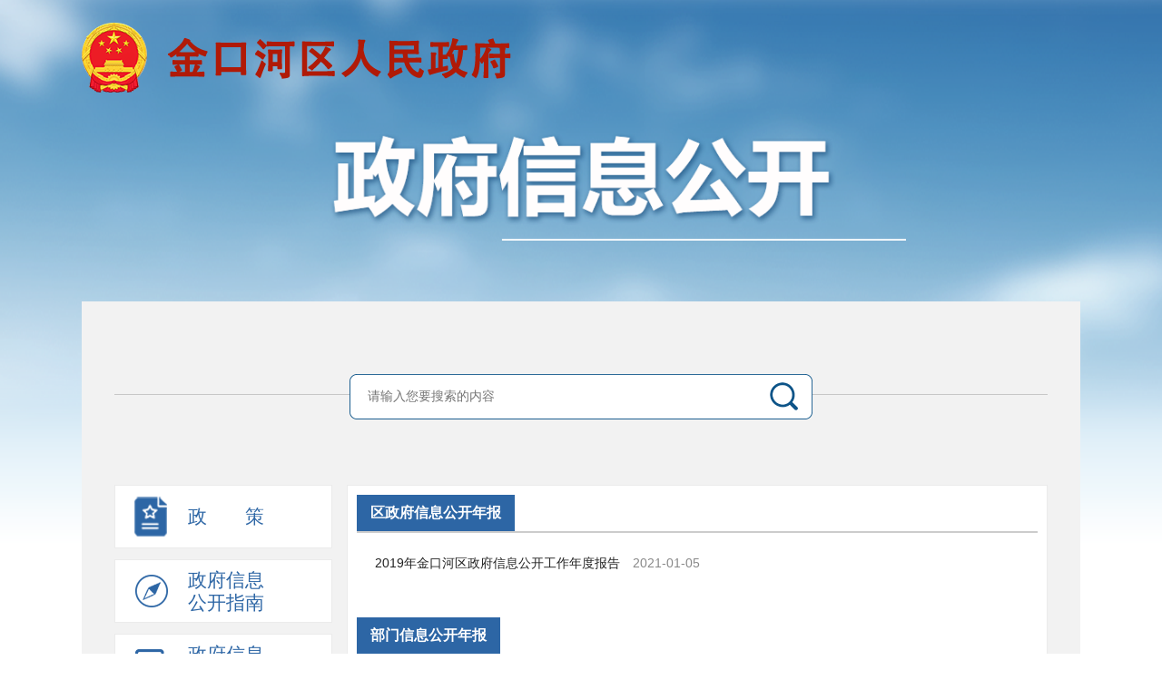

--- FILE ---
content_type: text/html
request_url: http://jkh.gov.cn/jkhq/nb2019/nb2019.shtml
body_size: 16335
content:
<!DOCTYPE html PUBLIC "-//W3C//DTD XHTML 1.0 Transitional//EN" "http://www.w3.org/TR/xhtml1/DTD/xhtml1-transitional.dtd">
<html xmlns="http://www.w3.org/1999/xhtml">
<head>
    <meta charset="UTF-8" />
    <meta http-equiv="Content-Type" content="text/html; charset=utf-8" />
    <meta name="SiteName" content="金口河区人民政府" />
    <meta name="SiteDomain" content="www.jkh.gov.cn" />
    <meta name="SiteIDCode" content="5111130003" />

    <meta name="ColumnType" content="2019年度" />
    <meta name="ColumnName" content="2019年度" />
    <meta name="ColumnDescription" content="2019年度"/>
    <meta name="ColumnKeywords" content="2019年度" />
    
    <title>金口河区政府信息公开</title>
<meta name="others" content="页面生成时间 2025-11-11 17:14:07" />
    <link href="../xhtml/style/Dept.css" rel="Stylesheet" />
    <link href="../xhtml/style/style.css" rel="Stylesheet" />
    <link href="../xhtml/style/mCSB.css" rel="Stylesheet" />
    <script src="/xxgk2020/style/jquery.js" type="text/javascript"></script>
    <script src="/xxgk2020/style/jquery.mCustomScrollbar.concat.min.js" type="text/javascript"></script>
    <script src="/xxgk2020/style/index.js" type="text/javascript"></script>
    <script src="../xhtml/js/page.js" type="text/javascript"></script>
</head>
<body id="page_type" alt="列表页">
	<div id="barrierfree_container">
        	<div class="xxgkGbHeader">
            <div class="xxgkGbHeaderC">
                <div class="xxgkGbHeaderLogoBox">
                    <a class="xxgkGbHeaderLogo" title="金口河区人民政府" href="/">
                        <img alt="金口河区人民政府" src="/xxgk2020/images/logo01.png" />
                    </a>
                </div>
                <img alt="政府信息公开" class="xxgkGbHeaderTitle" src="/xxgk2020/images/logo02.png" />
            </div>
        </div>
        <div class="xxgk-main2-bg">
            <div class="xxgk_v2019Center">
                <div class="xxgk_SearchBox">
                    <i class="hx"></i>
                    <div class="p_search_2019 radius6">
                        <div class="xxgk_SInputBox" ergodic="serve">
                            <input class="inp_srh_2019" id="keyword" name="keyword" placeholder="请输入您要搜索的内容" autocomplete="off" />
                            <input class="btn_srh_2019" type="submit" id="quickSearch" value="" />
                        </div>
                    </div>
                </div>
                <div class="hsearch-box-bg">
                    <span class="xxgk-hsearch-hide"></span>
                </div>
            </div>
            
    <div class="main-box">
		﻿<div class="p_left_box" id="left" ergodic="navigation">
	<a href="/jkhq/zcfg/zc.shtml" class="xxgkLLiBox xxgkLLiBox6">政　　策</a>
    <a href="/jkhq/zfxxgk/zn.shtml" class="xxgkLLiBox xxgkLLiBox1">政府信息<br />公开指南</a>
	<a href="/jkhq/xxgkzd/xlist.shtml" class="xxgkLLiBox xxgkLLiBox2">政府信息<br />公开制度</a>
	<a href="javascript:void(0)" class="xxgkLLiBox xxgkLLiBox3">法定主动<br />公开内容<i></i></a>
		<div class="xxgkLDropdown">
			<a href="/jkhq/qqgk/qqgk.shtml" target="_blank" class="xxgk-left-a">概况信息</a>
			<a href="/jkhq/ldhd/leader.shtml" target="_blank" class="xxgk-left-a">领导之窗</a>
			<a href="/jkhq/zfbmzc/deptlist.shtml" target="_blank" class="xxgk-left-a">机关简介</a>
			<a href="/jkhq/ndjh/ghjh.shtml" class="xxgk-left-a">规划计划</a>
			<a href="/jkhq/tjsj/xlist.shtml" class="xxgk-left-a">统计信息</a>
			<a href="http://www.sczwfw.gov.cn/jiq/front/item/qlqd?areaCode=511113000000" target="_blank" class="xxgk-left-a">行政权力</a>
			<a href="/jkhq/czzj/xlist1.shtml" class="xxgk-left-a">预算/决算</a>
			<a href="/jkhq/zbcg/xlist.shtml" class="xxgk-left-a">招标采购</a>
			<a href="/jkhq/jgsf/xlist.shtml" class="xxgk-left-a">价格和收费</a>
			<a href="/jkhq/zdxm/xlist.shtml" class="xxgk-left-a">重大项目建设</a>
			<a href="/jkhq/rszk/xlist.shtml" class="xxgk-left-a">人事招考</a>
			<a href="/jkhq/ggzypz/xlist.shtml" class="xxgk-left-a">公共资源配置</a>
			<a href="/jkhq/zfgzbg/xlist.shtml" class="xxgk-left-a">政府工作报告</a>
			<a href="/jkhq/yjgl/xlist.shtml" class="xxgk-left-a">应急管理</a>
			<a href="/jkhq/zdmsxx/zdmsxx.shtml" class="xxgk-left-a">重大民生信息</a>
			<a href="/jkhq/xzcf/xlist.shtml" class="xxgk-left-a">行政执法</a>
		</div>
	<a href="javascript:void(0)" class="xxgkLLiBox xxgkLLiBox4">政府信息<br />公开年报<i></i></a>
		<div class="xxgkLDropdown">
			<a href="/jkhq/nb2024/nb2024.shtml" class="xxgk-left-a">2024年度</a>
			<a href="/jkhq/nb2023/nb2023.shtml" class="xxgk-left-a">2023年度</a>
			<a href="/jkhq/nb2022/nb2022.shtml" class="xxgk-left-a">2022年度</a>
			<a href="/jkhq/nb2021/nb2021.shtml" class="xxgk-left-a">2021年度</a>
			<a href="/jkhq/nb2020/nb2020.shtml" class="xxgk-left-a">2020年度</a>
			<a href="/jkhq/nb2019/nb2019.shtml" class="xxgk-left-a">2019年度</a>
			<a href="/jkhq/nb2018/nb2018.shtml" class="xxgk-left-a">2018年度</a>
			<a href="/jkhq/nb2017/nb2017.shtml" class="xxgk-left-a">2017年度</a>
			<a href="/jkhq/nb2016/nb2016.shtml" class="xxgk-left-a">2016年度</a>
			<a href="/jkhq/nb2015/xlist.shtml" class="xxgk-left-a">2015年度</a>
			<a href="/jkhq/nb2014/xlist.shtml" class="xxgk-left-a">2014年度</a>
		</div>
	<a href="/jkhq/sdly/bzml.shtml" class="xxgkLLiBox xxgkLLiBox5">试点领域<br />标准目录</a>
	<a href="javascript:void(0)" class="xxgkLLiBox xxgkLLiBox8">主动公开<br />基本目录<i></i></a>
		<div class="xxgkLDropdown">
			<a href="/jkhq/gzbm/xlist.shtml" class="xxgk-left-a">工作部门主动公开基本目录</a>
			<a href="/jkhq/xzzdgk/xlist.shtml" class="xxgk-left-a">乡镇主动公开基本目录</a>
		</div>
	<a href="/jkhq/zfxxgk/apply.shtml" class="xxgkLLiBox xxgkLLiBox7">依申请公开</a>
</div>
        <div class="p_right_box" style="min-height:650px;">
       	<div class="DeptCon" ergodic="view">
            <div style="float:left;border-bottom:#CCC 2px solid;width:100%;">
                <div class="DeptTitle" style="width:auto;min-width:110px;display:block;padding:0px 15px;">区政府信息公开年报</div>
            </div>
            <div class="ArticleList">
 

                    <p><a href="../../jkhq/nb2019zf/202101/e5d32dd766e84350890757d4d4486f00.shtml" title="2019年金口河区政府信息公开工作年度报告" xxly="区政府办公室" target="_blank">
                                                2019年金口河区政府信息公开工作年度报告</a>　<span>2021-01-05</span></p>		
 
            </div>
			<div style="float:left;border-bottom:#CCC 2px solid;width:100%;">
                <div class="DeptTitle" style="width:auto;min-width:110px;display:block;padding:0px 15px;">部门信息公开年报</div>
            </div>
            <div class="ArticleList">
 

                    <p><a href="../../jkhq/nb2019bm/202101/762e011dc0634d0c9cb2ccf74691fd82.shtml" title="2019年度金口河区自然资源局政府信息工作年度报告" xxly="区自然资源局" target="_blank">
                                                2019年度金口河区自然资源局政府信息工作年度报告</a>　<span>2021-01-18</span></p>		

                    <p><a href="../../jkhq/nb2019bm/202101/d526d6555c064859bd58a741b7a88c8a.shtml" title="2019年区退役军人事务局政府信息公开工作年度报告" xxly="区退役军人事务局" target="_blank">
                                                2019年区退役军人事务局政府信息公开工作年度报告</a>　<span>2021-01-07</span></p>		

                    <p><a href="../../jkhq/nb2019bm/202101/c8078e5e9e2f47cca280c3eb9f10bac4.shtml" title="2019年区扶贫开发局政府信息公开工作年度报告" xxly="区扶贫开发局" target="_blank">
                                                2019年区扶贫开发局政府信息公开工作年度报告</a>　<span>2021-01-06</span></p>		

                    <p><a href="../../jkhq/nb2019bm/202101/92ad224f56764a65a3f226a996b11cda.shtml" title="2019年经济和信息化局政府信息公开年度报告" xxly="区经信局" target="_blank">
                                                2019年经济和信息化局政府信息公开年度报告</a>　<span>2021-01-06</span></p>		

                    <p><a href="../../jkhq/nb2019bm/202101/f968608340d343239d3ecf4be4c94ffb.shtml" title="2019年金口河区民宗局政府信息公开工作年度报告" xxly="区民族宗教事务局" target="_blank">
                                                2019年金口河区民宗局政府信息公开工作年度报告</a>　<span>2021-01-06</span></p>		

                    <p><a href="../../jkhq/nb2019bm/202101/4df0e31254cb40eea664f5ede36553ac.shtml" title="2019年金口河区应急管理局政府信息公开工作年度报告" xxly="区应急管理局" target="_blank">
                                                2019年金口河区应急管理局政府信息公开工作年度报告</a>　<span>2021-01-06</span></p>		

                    <p><a href="../../jkhq/nb2019bm/202101/30ddb9d4066f4f44a2ac6cd815376ceb.shtml" title="2019年区发改局政府信息公开工作年度报告" xxly="区发展和改革局" target="_blank">
                                                2019年区发改局政府信息公开工作年度报告</a>　<span>2021-01-06</span></p>		

                    <p><a href="../../jkhq/nb2019bm/202101/e1217aae0db94dcbb59d60511d864775.shtml" title="2019年金口河区行政审批局政府信息公开工作年度报告" xxly="区行政审批局" target="_blank">
                                                2019年金口河区行政审批局政府信息公开工作年度报告</a>　<span>2021-01-06</span></p>		

                    <p><a href="../../jkhq/nb2019bm/202101/8cf1fd174122450fbeef31523c7be921.shtml" title="乐山市金口河区教育局2019年政府信息公开工作年度报告" xxly="金口河区教育局" target="_blank">
                                                乐山市金口河区教育局2019年政府信息公开工作年度报告</a>　<span>2021-01-06</span></p>		

                    <p><a href="../../jkhq/nb2019bm/202101/b0125ee6d4674fc9bd446e4f8a7f3477.shtml" title="2019年金口河区司法局政府信息公开工作年度报告" xxly="区司法局" target="_blank">
                                                2019年金口河区司法局政府信息公开工作年度报告</a>　<span>2021-01-06</span></p>		

                    <p><a href="../../jkhq/nb2019bm/202101/4176349586fd4377a8749589c6534466.shtml" title="2019年区旅开委政府信息公开工作年度报告" xxly="区文化旅游开发服务中心" target="_blank">
                                                2019年区旅开委政府信息公开工作年度报告</a>　<span>2021-01-06</span></p>		

                    <p><a href="../../jkhq/nb2019bm/202101/1cd82e2c00634639a7bb4e2c21489d92.shtml" title="2019年区残联政府信息公开工作年度报告" xxly="区残疾人联合会" target="_blank">
                                                2019年区残联政府信息公开工作年度报告</a>　<span>2021-01-06</span></p>		
 
				<a href="/jkhq/nb2019bm/xlist.shtml" class="more">更多</a>
            </div>
			<div style="float:left;border-bottom:#CCC 2px solid;width:100%;">
                <div class="DeptTitle" style="width:auto;min-width:110px;display:block;padding:0px 15px;">乡镇信息公开年报</div>
            </div>
            <div class="ArticleList">
 

                    <p><a href="../../jkhq/nb2019xz/202101/3fd8259594664ba09e1d39223924a8db.shtml" title="2019年永胜乡政府信息公开工作年度报告" xxly="永胜乡" target="_blank">
                                                2019年永胜乡政府信息公开工作年度报告</a>　<span>2021-01-06</span></p>		

                    <p><a href="../../jkhq/nb2019xz/202101/f66290475ecf4e8592c44f4f366835f5.shtml" title="2019年金口河区永和镇政府信息公开工作年度报告" xxly="永和镇" target="_blank">
                                                2019年金口河区永和镇政府信息公开工作年度报告</a>　<span>2021-01-05</span></p>		

                    <p><a href="../../jkhq/nb2019xz/202101/8773b3362617406f915067808d8346c9.shtml" title="2019年金河镇政府信息公开工作年度报告" xxly="金河镇" target="_blank">
                                                2019年金河镇政府信息公开工作年度报告</a>　<span>2021-01-05</span></p>		

                    <p><a href="../../jkhq/nb2019xz/202101/01ec0f3364e24a0a9707c23c5769bb17.shtml" title="2019年金口河区共安彝族乡政府信息公开工作年度报告" xxly="共安彝族乡" target="_blank">
                                                2019年金口河区共安彝族乡政府信息公开工作年度报告</a>　<span>2021-01-04</span></p>		

                    <p><a href="../../jkhq/nb2019xz/202101/f3804ebdd8d84264aff27f41bbfbf919.shtml" title="2019年金口河区和平彝族乡人民政府信息公开工作年度报告" xxly="和平彝族乡" target="_blank">
                                                2019年金口河区和平彝族乡人民政府信息公开工作年度报告</a>　<span>2021-01-04</span></p>		
 
            </div>
        </div>
        </div>
    </div>
    </div>
   <table width="1100" align="center" style="background-color: #FFFFFF;">
	 <tr>
                            <td height="6"></td>
                        </tr>
            <tr>
                <td align="center">
                    <table width="100%" align="center" ergodic="serve">
                       
                        <tr>
                            <td style="background-color: #2d66a5; height: 8px;"></td>
                        </tr>
                        <tr>
                            <td align="center" style="font-size: 14px; line-height: 26px; padding: 15px 0px;">.
								<span>主办：乐山市金口河区人民政府办公室　承办：乐山市金口河区信息中心</span><br />
                                <span>电话：(0833)2711072 旅游咨询电话：(0833)2711985</span><br />
                                <span>网站标识码：5111130003</span> <a href="http://beian.miit.gov.cn/" target="_blank">蜀ICP备07001422号</a><br />
                                <a href="//bszs.conac.cn/sitename?method=show&amp;id=A5ACC0DD4976901EE05310291AACB658" target="_blank" title="党政机关标识"><img id="imgConac" alt="党政机关标识" vspace="0" hspace="0" border="0" src="//dcs.conac.cn/image/red.png" data-bd-imgshare-binded="1"></a>
                            	<a target="_blank" href="http://121.43.68.40/exposure/jiucuo.html?site_code=5111130003&amp;url=www.jkh.gov.cn/" title="政府网站找错"><img src="/jkhq/xhtml/images/jiucuo.png" alt="政府网站找错"></a>
				</td>
                        </tr>
                        <tr>
                            <td align="center">
                                <img src="/jkhq/xhtml/images/ga.png" alt="川公网安备案号图标" />
                                <a target="_blank" href="http://www.beian.gov.cn/portal/registerSystemInfo?recordcode=51111302000101" style="display: inline-block; text-decoration: none; height: 20px; line-height: 20px;">
                                    <img src="" style="float: left;" /><p style="float: left; height: 20px; line-height: 20px; margin: 0px 0px 0px 5px; color: #939393;">川公网安备 51111302000101号</p>
                                </a>
                            </td>
                        </tr>
                    </table>
                </td>
            </tr>
        </table>
   </div>
</body>
</html>
<script type="text/javascript" id="barrierfree" src="/wza/js/load.js"></script>
<script type="text/javascript" src="../xhtml/js/xxgk.js"></script>

--- FILE ---
content_type: text/css
request_url: http://jkh.gov.cn/jkhq/xhtml/style/Dept.css
body_size: 2790
content:
body 
{
    font-size:14px;
    font-family:微软雅黑,宋体,Tahoma,Arial,STHeiti,sans-serif;
    padding:0px;
    margin:0px;
}
p
{
    margin:0px;
    padding:0px;
}
ul,li
{
    padding:0px;
    margin:0px;
    list-style-type:none;
    } 
.ArticleList a
{
    text-decoration:none;
    color:#222222;
    }
.ArticleList a:hover
{
    text-decoration:underline;
    color:#cc0000;
    }
span a
{
    text-decoration:none;
    color:#222222;
    }
span a:hover
{
    text-decoration:underline;
    color:#cc0000;
    }
p a
{
    text-decoration:none;
    color:#222222;
    }
p a:hover
{
    text-decoration:underline;
    color:#cc0000;
    }
table{  
    border-collapse:collapse;  
    border-spacing:0;
    border:0px;
    text-align:left;
}  
.DeptCon {
    width:750px;
    margin:0 auto;
    color:#333;
float: left;
    margin-left: 10px;
}
.DeptTitle {
    float:left;
    width:220px;
    height:40px;
    font-size:16px;
    color:#FFF;
    background:#2d66a5;
    line-height:40px;
    text-align:center;
    font-weight:bold;
    margin-top:10px;
}
.row1 {
    width:750px;
    height:40px;
    background:#f5f5f5;
    float:left;
}
.row1 span {
    width:250px;
    float:left;
    display:block;
    line-height:40px;
    text-indent:2em;
}
.row2 {
    width:750px;
    float:left;
    height:40px;
}
.row2 span {
    width:250px;
    float:left;
    display:block;
    line-height:40px;
    text-indent:2em;
}
.row2 .active {
    border-left:#ddd 1px solid;
    border-right:#ddd 1px solid;
    width:248px;
}
.row1 .active {
    border-left:#ddd 1px solid;
    border-right:#ddd 1px solid;
    width:248px;
}
.ArticleList {
    width:730px;
    float:left;
    margin:25px 0px 0px 20px;
    padding-bottom:15px;
}
.ArticleList p {
    margin-bottom:25px;
    }
.ArticleList p span{
    color:#888;
    }
.nbtitle {
    font-size:16px;
    margin-top:15px;
    margin-bottom:5px;
}
.pager{font-size: 12px;font-family:Arial,微软雅黑;margin:0px auto;line-height: 60px;width: 730px;text-align: center;}
.pager a{display:inline-block;line-height:20px;text-align:center;margin: 0px 3px;color: #333333;border:#cdcdcd 1px solid;padding: 0px 6px;}
.pager a:hover{text-decoration: none;color:#FFFFFF;background:#2d66a5;border:#2d66a5 1px solid;}
.pager font{float:left;display:block;height:20px;line-height:22px;margin-right:5px;}
.pager span{width:19px;height:20px;line-height:20px;text-align:center;color:#FFFFFF;background:#2d66a5;border:#2d66a5 1px solid;margin: 0px 3px;font-weight: bold;display: inline-block;}
.pager input{width: 30px;height: 18px;padding: 0px;margin: 0px 4px;}
.LastPre{width:50px;}
.SPre{width:60px;display:block;}

--- FILE ---
content_type: text/css
request_url: http://jkh.gov.cn/jkhq/xhtml/style/style.css
body_size: 17581
content:
body 
{
    background-position:top;
    font-size:14px;
    font-family:微软雅黑,宋体,Tahoma,Arial,STHeiti,sans-serif;
    padding:0px;
    margin:0px;
    background:url(/xxgk2020/images/bg02.png) repeat-x;
}
p
{
    margin:0px;
    padding:0px;
}
ul,li
{
    padding:0px;
    margin:0px;
    list-style-type:none;
    }
a
{
    text-decoration:none;
    color:#222222;
    }
a:hover
{
    text-decoration:none;
    }
table{  
    border-collapse:collapse;  
    border-spacing:0;
    border:0px;
    text-align:left;
}  
input, img, select, textarea {
    font-family: 微软雅黑;
    border-width: 0px;
    border-style: initial;
    border-color: initial;
    border-image: initial;
    outline: none;
}
img
{
    border:0px;
    }
.art_left{font-weight:bold;background:#e1f4ff;text-align:center}
.l_head{font-weight:bold;text-align:center;background:url(/xxgk2020/images/l_head.jpg) no-repeat;height:36px;color:#FFF;line-height:36px;}
.r_head{font-weight:bold;background:url(/xxgk2020/images/r_head.jpg) no-repeat;height:36px;color:#FFF;line-height:36px;}
.r_head1{font-weight:bold;background:url(/xxgk2020/images/r_head1.jpg) no-repeat;height:36px;color:#FFF;line-height:36px;}
.CList{width:248px;overflow:hidden;float:left;line-height:28px;}
.CList i{margin:0px 6px 0px 15px;width:11px;height:11px;display:inline-block;cursor:pointer;}
.CList ul{width:215px;padding-left:33px;display:none;}
.CList li{width:215px;float:left;}
.i_1{background:url(/xxgk2020/images/a.jpg) no-repeat;}
.i_2{background:url(/xxgk2020/images/-.jpg) no-repeat;}
.i_List{padding:5px 5px 15px 10px;}
.i_List ul{width:100%;}
.i_List ul li{width:330px;float:left;margin:0px 3px;padding-left:10px;border-bottom:#CCC 1px dashed;line-height:32px;background:url(/xxgk2020/images/ico.gif) no-repeat 0px 13px;}
.D_List{width:100%;margin: 10px 0 0 10px;}
.D_List li{border: 1px solid #CECECE;margin: 3px 0px 0px 3px;width: 226px;height: 38px;float:left;line-height:38px;text-indent: 10px;}
.list_head{text-align:center;font-size:14px;color:#FFF;background:#1f8ee3;line-height:36px;height:36px;font-weight:bold;}

.xxgkGbHeader {
    height: 435px;
    position: relative;
}
.xxgkGbHeader .xxgkGbBg {
    width: 100%;
    height: 100%;
    position: absolute;
    left: 0;
    top: 0;
    z-index: -1;
}
.xxgkGbHeaderC {
    width: 1100px;
    margin: 0 auto;
}
.xxgkGbHeaderLogoBox {
    overflow: hidden;
    padding-top: 25px;
}
.xxgkGbHeaderC .xxgkGbHeaderTitle {
    margin: 45px auto 0;
    display: block;
    width: 716px;
}
.xxgk-main2-bg {
    margin: 0 auto;
    position: relative;
    z-index: 2;
    margin-top: -50px;
    width: 1100px;
    background-color: #ffffff;
    overflow: hidden;
}
.xxgk-main2-bg {
    background-color: #f2f2f2 !important;
    margin-top: -103px !important;
    padding-top: 80px;
}
.xxgk-main2-bg {
    position: relative;
    z-index: 2;
    width: 1100px;
    background-color: rgb(255, 255, 255);
    margin: -50px auto 0px;
    overflow: hidden;
}
.xxgk_v2019Center {
    padding: 0 36px;
}
.xxgk_SearchBox {
    position: relative;
    z-index: 1;
    height: 50px;
}
.xxgk_SearchBox i {
    border-top: 1px solid #c7c7c7;
    position: absolute;
    top: 22px;
    left: 0;
    width: 100%;
    z-index: 1;
}
.xxgk_SearchBox .p_search_2019 {
    width: 546px;
    background: #f2f2f2;
    margin: 0 auto;
    position: relative;
    z-index: 99;
}
.xxgk_SInputBox {
    position: relative;
    float: left;
    margin-left: 18px;
    margin-right: 18px;
    height: 50px;
    width: 510px;
    background: url(/xxgk2020/images/Search01.png) no-repeat;
}
.xxgk_SInputBox .inp_srh_2019 {
    width: 430px;
    height: 16px;
    line-height: 16px;
    font-size: 14px;
    padding: 17px 0 17px 20px;
    background: none;
    position: absolute;
    left: 0;
    top: 0;
}
.xxgk_SInputBox .btn_srh_2019 {
    width: 60px;
    height: 50px;
    background: none;
    cursor: pointer;
    position: absolute;
    right: 0;
    top: 0;
}
.main-box {
    width: 1028px;
    clear: both;
    padding: 20px;
    margin: 17px auto 0px;
}
.main-box {
    width: 1028px !important;
    background: none !important;
    margin-top: 72px !important;
    padding-top: 0px !important;
}
.main-box .p_left_box {
    width: 22%;
    float: left;
    min-height: 698px;
    height: 1264px;
    background: rgb(255, 255, 255);
    border-right: 1px solid rgb(239, 239, 239);
    border-left: 1px solid rgb(239, 239, 239);
    overflow: hidden;
	margin-bottom:10px;
}
.main-box .p_left_box {
    width: 22%;
    float: left;
    min-height: 698px;
    height: 1264px;
    background: rgb(255, 255, 255);
    border-right: 1px solid rgb(239, 239, 239);
    border-left: 1px solid rgb(239, 239, 239);
    overflow: hidden;
}
.p_left_box {
    height: auto !important;
    min-height: auto !important;
}
.p_left_box {
    width: 240px !important;
    background: none !important;
    border: 0 !important;
}

.xxgkLLiBox.active {
    color: #fff;
}


.xxgkLLiBox {
    border: 1px solid #ebebeb;
    line-height: 25px;
    padding: 9px 45px 9px 80px;
    font-size: 21px;
    color: #2d66a5;
    position: relative;
    margin-top: 12px;
    cursor: pointer;
    display: block;
}
.xxgkLLiBox i {
    position: absolute;
    display: block;
    right: 12px;
    top: 22px;
    background: url(/xxgk2020/images/left05.png) no-repeat;
    width: 18px;
    height: 18px;
}
.xxgkLLiBox.active i {
    background: url(/xxgk2020/images/left05H.png) no-repeat;
}
.xxgkLLiBox1 {
    background: #fff url(/xxgk2020/images/left01.png) 22px center no-repeat;
}
.xxgkLLiBox1.active {
    border: 1px solid #3c739b;
    background: #2d66a5 url(/xxgk2020/images/left01H.png) 22px center no-repeat;
}
.xxgkLLiBox2 {
    background: #fff url(/xxgk2020/images/left02.png) 22px center no-repeat;
}
.xxgkLLiBox2.active {
    border: 1px solid #3c739b;
    background: #2d66a5 url(/xxgk2020/images/left02H.png) 22px center no-repeat;
}
.xxgkLLiBox3 {
    background: #fff url(/xxgk2020/images/left03.png) 22px center no-repeat;
}
.xxgkLLiBox3.active {
    border: 1px solid #3c739b;
    background: #2d66a5 url(/xxgk2020/images/left03H.png) 22px center no-repeat;
}
.xxgkLLiBox4 {
    background: #fff url(/xxgk2020/images/left04.png) 21px center no-repeat;
}
.xxgkLLiBox4.active {
    border: 1px solid #3c739b;
    background: #2d66a5 url(/xxgk2020/images/left04H.png) 22px center no-repeat;
}
.xxgkLLiBox5 {
    background: #fff url(/xxgk2020/images/left06.png) 21px center no-repeat;
}
.xxgkLLiBox5.active {
    border: 1px solid #3c739b;
    background: #2d66a5 url(/xxgk2020/images/left06H.png) 22px center no-repeat;
}
.xxgkLLiBox6 {
    margin-top:0px;
    background: #fff url(/xxgk2020/images/left07.png) 21px center no-repeat;
    line-height:50px;
}
.xxgkLLiBox6.active {
    border: 1px solid #3c739b;
    background: #2d66a5 url(/xxgk2020/images/left07H.png) 22px center no-repeat;
}
.xxgkLLiBox7 {
    background: #fff url(/xxgk2020/images/left08.png) 21px center no-repeat;
    line-height:50px;
}
.xxgkLLiBox7.active {
    border: 1px solid #3c739b;
    background: #2d66a5 url(/xxgk2020/images/left08H.png) 22px center no-repeat;
}
.xxgkLLiBox8 {
    background: #fff url(/xxgk2020/images/left09.png) 21px center no-repeat;
}
.xxgkLLiBox8.active {
    border: 1px solid #3c739b;
    background: #2d66a5 url(/xxgk2020/images/left09H.png) 22px center no-repeat;
}
.xxgkLDropdown {
    background:#FFF;
    display:none;
    padding:10px 0px;
    font-size:16px;
}
.xxgkLDropdown.active{
    display:block;
}

.p_right_box {
    width: 770px !important;
    float: right !important;
    background: #fff;
    border: 1px solid #ebebeb;
	margin-bottom:10px;
}
.xxgkNbXq {
    padding: 26px;
}
.xxgkNbXqTitle {
    text-align: center;
    color: #2d66a5;
    font-size: 32px;
    margin-bottom: 38px;
	margin-top:30px;
}
.xxgkNbXqCenter {
    padding-top: 20px;
}
.xxgkNbXqCenter p {
    color: #333;
    line-height: 27px;
    font-size: 16px;
    margin-bottom: 28px;
    text-indent:2em;
}
.xxgkNbXqCenter b {
    font-size: 21px;
}
.xxgkNbXqCenter strong  {
    font-size: 18px;
}
.p_right_Zn {
    padding: 0 0 0 26px;
    border-right: 0px solid #fff;
    height: 800px;
    padding-bottom:20px;
}
.xxgkNbXqCenter div {
    color: #333;
    line-height: 27px;
    font-size: 16px;
    margin-bottom: 28px;
}
.mCustomScrollBox {
    position: relative;
    overflow: hidden;
    height: 100%;
    max-width: 100%;
    outline: none;
    direction: ltr;
}

.mCSB_container {
    overflow: hidden;
    width: auto;
    height: auto;
}

.xxgkLBtnLi {
    display: block;
    font-weight: bold;
    display: block;
    text-align: left;
    line-height: 30px;
    font-size: 14px;
    color: #333;
    height: 30px;
    padding-left: 28px;
    margin-bottom:10px;
    background: #e6e6e6 url(/xxgk2020/images/Lico1.png) no-repeat 19px center;
}
.xxgkLBtnLi.active {
    border-bottom: 0;
    color: #2e6b97;
    background: #e6f5ff url(/xxgk2020/images/Lico1.gif) no-repeat 19px center;
    margin-bottom:0px;
}

.xxgk-left-menu li h4, .xxgk-left-menu li h3 {
    line-height: 22px;
    font-weight: normal;
    background: url(/xxgk2020/images/Lico1.png) repeat-x;
    border-bottom: 1px solid rgb(234, 234, 234);
    border-left: 1px solid rgb(239, 239, 239);
    border-right: 0px;
    padding: 8px 0px;
}
.xxgk-left-menu li h4 {
    background: #fff !important;
    padding: 4px 0 4px 0px !important;
    border-bottom: 0 !important;
}
.xxgk-left-menu li h4, .xxgk-left-menu li h3 {
    line-height: 22px;
    font-weight: normal;
    background: url(/xxgk2020/images/Lico1.png) repeat-x;
    border-bottom: 1px solid rgb(234, 234, 234);
    border-left: 1px solid rgb(239, 239, 239);
    border-right: 0px;
    padding: 8px 0px;
    margin:0px auto;
}
.xxgk-left-menu li h4 a, .xxgk-left-menu li h4 span {
    padding-left: 22px;
    color: rgb(51, 51, 51);
    cursor: pointer;
    display: block;
    padding-right: 5px;
    background: url(/xxgk2020/images/Lico2.png) 10px center no-repeat;
}
.xxgk-left-menu li h4 a, .xxgk-left-menu li h4 span {
    text-indent: 0px;
    background: url(/xxgk2020/images/Lico2.png) no-repeat 26px center !important;
    color: #333333;
    cursor: pointer;
    display: block;
    border-bottom: 0px !important;
    font-size: 14px !important;
    padding-left: 38px !important;
}
.xxgk-left-menu li.active h4 a, .xxgk-left-menu li.active h4 span {
    text-indent: 0px;
    background: url(/xxgk2020/images/Lico3.png) no-repeat 25px center !important;
    font-weight: bold;
    color: rgb(47, 107, 152);
}
.xxgk-left-menu {
    background:#FFF;
}
.xxgk-left-menu li.active .xxgk-child {
    display: block;
}
.xxgk-left-menu li .xxgk-child {
    display: none;
}
.xxgk-child a {
    display: block;
    height: 30px;
    line-height: 30px;
    padding-left: 32px;
    font-size: 14px;
    color: rgb(102, 102, 102);
    background: url(/xxgk2020/images/Lico1.png) 14px center no-repeat;
}
.xxgk-child a {
    padding-left: 50px !important;
    background: url(/xxgk2020/images/Lico1.png) 41px center no-repeat !important;
}
.xxgk-child a {
    display: block;
    height: 30px;
    line-height: 30px;
    padding-left: 32px;
    font-size: 14px;
    color: rgb(102, 102, 102);
    background: url(xxgk-li-icon0803.png) 14px center no-repeat;
}

.xxgk-child a.active{
	font-weight: bold;
    color: rgb(47, 107, 152);
}

.xxgk-left-menu li h4.single{
    padding: 4px 0 4px 0px !important;
    text-indent: 34px;
    background: #fff url(/xxgk2020/images/Lico1.png) no-repeat 27px 14px !important;
    border-bottom: 0 !important;
}
.xxgk-left-menu li h4.single a{
	padding-left: 36px !important;
    background: none !important;
    font-size: 13px !important;

}
.xxgk-left-a {
    display: block;
    line-height: 30px;
    font-size: 16px;
    color: #333;
    height: 30px;
    margin-bottom:5px;
    background: url(/xxgk2020/images/Lico1.png) no-repeat 30px center;
    text-align: left;
    padding-left: 40px;
}
.xxgk-left-a.active{
    background: #e6f5ff url(/xxgk2020/images/Lico1.gif) no-repeat 30px center;
    color:#2d66a5;
    font-weight:bold;
}
.xxgk-left-a1 {
    display: block;
    line-height: 30px;
    font-size: 14px;
    color: #333;
    height: 30px;
    margin-bottom:5px;
    background:url(/xxgk2020/images/Lico1.png) no-repeat 13px;
    padding-left:20px;
}
.xxgk-left-a1.active{
    background: #e6f5ff url(/xxgk2020/images/Lico1.gif) no-repeat 13px;
}



.p_con {
    width: 1100px;
    margin: 0px auto;
}

.content_top {

    padding: 30px 30px 15px 30px;
    -webkit-box-shadow: 0 0 10px #E8E8E8;
    -moz-box-shadow: 0 0 10px #E8E8E8;
    box-shadow: 0 0 10px #E8E8E8;
    transition: all 0.3s cubic-bezier(0.4, 0, 0.2, 1), z-index 0s 0.12s;
}
.content_top_box {
    border: 1px #F2F2F2 solid;
    background: #fff;
    padding: 10px 18px;
    -webkit-box-shadow: 0 0 10px #E8E8E8;
    -moz-box-shadow: 0 0 10px #E8E8E8;
    box-shadow: 0 0 10px #E8E8E8;
    transition: all 0.3s cubic-bezier(0.4, 0, 0.2, 1), z-index 0s 0.12s;
}
.content_top_box ul li {overflow: hidden; border-bottom: 1px #F0F0F0 solid; /*height: 46px;*/ line-height: 46px; font-size: 16px; clear: both;}
.content_top_box ul li.last{border-bottom: 0;}
.content_top_box ul li.first div{width:100%;}
.content_top_box span {color: #0B7BCD; padding-right: 15px; border-right: 2px #E6E6E6 solid; margin-right: 12px;text-align:justify;text-align-last:justify; width: 66px; display: block; float: left;height: 26px;line-height: 26px;margin-top: 12px;}
.content_top_box div {width: 50%; float: left;}
.content_top_box ul li.last div{border-bottom: 0;width: 33%;}
.content_box {
    padding: 0px 30px 33px 30px;
}
.content_body {
	border: 1px #E8E8E8 solid;
	background: #fff;
	padding: 30px 40px;
	overflow: hidden;
	-webkit-box-shadow: 0 0 10px #E8E8E8;
	-moz-box-shadow: 0 0 10px #E8E8E8;
	box-shadow: 0 0 10px #E8E8E8;
	transition: all 0.3s cubic-bezier(0.4, 0, 0.2, 1), z-index 0s 0.12s;
}
.content_body h1 {font-size: 24px; line-height: 40px; color: #C60002; text-align: center;padding: 0px 8%;}
.content_body .h_line {border-top: 2px #C60002 solid; height: 2px; overflow: hidden; margin: 20px 0 40px;}
.content_body_box {line-height: 30px;font-size:16px;}
.content_body_box table{margin:0 auto !important;text-align: center !important;}
.content_body_box a:link {color:blue;}
.content_body_box a:visited {color:#551A8B}
.content_body_box a:hover {color:#c40001}
.content_body .content_down {border-top: 1px #989898 dashed; padding-top: 10px; margin-top: 30px;}
.content_body_box p {font-size: 16px; line-height: 30px;}
.content_body_box div {font-size: 16px; line-height: 30px;}
.fontsize {float: right; line-height: 40px; margin-right: 20px;}
.fontsize span {padding: 0 4px; cursor: pointer;}
.fontsize font {color: #999;}
.content_body_bar {
    width: 500px;
    float: left;
    line-height: 40px;
    margin-left: 20px;
}
#page_div{line-height:25px; color:#000;font-size: 12px;padding:15px 0px;width: 680px;}
#pagination_input{width:22px; height:22px; line-height:22px; margin:0 8px; padding:0; overflow:hidden; border:1px solid #cdcdcd;}
#page_div .pagination_index, #page_div .pagination_index_num{background:#FFFFFF; border:1px solid #d9d7d7; padding:0 8px;margin-right:5px;float: left; min-width: 22px; height:22px; line-height: 22px; text-align:center;}
#page_div .pagination_index a, #page_div .pagination_index_num a{padding:0px; margin:0px;text-align:center; color:#000;}
#page_div .pagination_index a:hover, #page_div .pagination_index_num a:hover{padding:0px; margin:0px;text-align:center; color:#000;}
#page_div .pagination_index_last{width:260px; float:right; text-align:right;}
#page_div .pagination_index_num{margin-right:2px; padding:0px; width:22px;}
#page_div .currentIndex{background:#cc0000; width:22px; line-height: 22px; height:22px; color:#FFF;text-align:center; font-weight:bold;}
.gklm h1 {
        width: 100%;
        margin: 50px auto;
        text-align: center;
        font-weight: bold;
        color: #2d66a5;
}
.zcwj_lm.lm1 {
    border-top: 1px solid #ddd;
    padding-top: 30px;
}
.zcwj_lm {
    width: 94%;
    margin: 0px auto;
}
.zcwj_lm li {
    width: 50%;
    float: left;
}
.zcwj_lm li a {
    display: block;
    width: 52%;
    height: 40px;
    line-height: 40px;
    text-align: center;
    font-size: 16px;
    color: #FFF;
    font-weight: bold;
    margin: 25px auto;
    background-color: #2d66a5;
}
.zfxxgk_more {
    display: inline-block;
    text-align: center;
    width: 100px;
    height: 30px;
    background: rgba(224,224,224,1);
    border-radius: 5px;
    line-height: 30px;
    font-size: 16px;
    font-family: Microsoft YaHei;
    font-weight: 400;
    color: rgba(0,0,0,1);
}
.ArticleList .more {
    display: block;
    width: 100px;
    height: 30px;
    background: #e0e2e2;
    text-align: center;
    line-height: 30px;
    margin: 0 auto;
}
.ArticleList .more:hover {
    background-color: #bb1a2a;
    color: #fff;
}

--- FILE ---
content_type: application/javascript
request_url: http://jkh.gov.cn/xxgk2020/style/index.js
body_size: 406
content:

$(function () {
    var $list = $(".CList ul");
    $(".CList div i").click(function () {
        if ($(this).parent().next().is(":hidden")) {
            $(this).parent().next().show();
            $(this).addClass("i_2").removeClass("i_1");
        }
        else {
            $(this).parent().next().hide();
            $(this).addClass("i_1").removeClass("i_2");
        }
    })
})


--- FILE ---
content_type: application/javascript
request_url: http://jkh.gov.cn/jkhq/xhtml/js/page.js
body_size: 3329
content:
//---------------------------------分页js------------------------------------

//_divName;_nPageCount总页数；_nCurrIndex 当前页码；_sPageName 共同前缀名；_sPageExt分页页面的文件名后缀;_nPageSum总记录数
function createPageHTML(divName,_nPageCount, _nCurrIndex, _sPageName, _sPageExt,_nPageSum){ 
 	var head = document.getElementsByTagName('head')[0];
	var style = document.createElement("link");
	style.href = "";
	style.rel = "stylesheet";
	style.type = "text/css";

    head.insertBefore(style,head.childNodes[0]);
	
	
 
 
 var con_text = "";
  if(_nPageCount == null || _nPageCount<1){ 
   return; 
 } 
  var nCurrIndex = _nCurrIndex; 
	con_text += "<div class=\"pagination_index\" ><span class=\"arrow\"><a href=\""+_sPageName+"."+_sPageExt+"\">首页</a></span></div>";
  if(nCurrIndex>1){
    if((nCurrIndex-1)>0){
    	if((nCurrIndex-1)==1)
    		con_text += "<div class=\"pagination_index\"><span class=\"arrow\"><a href=\""+_sPageName+"."+_sPageExt+"\">上一页</a></span></div>";
  	  	else
  	  		con_text += "<div class=\"pagination_index\" ><span class=\"arrow\"><a href=\""+_sPageName+"_" + (nCurrIndex-1) +"."+_sPageExt+"\">上一页</a></span></div>";
  	  } 
  }
  var startpage=0,endpage =0;
  if(nCurrIndex > 5){
  	  startpage = nCurrIndex-2;
  	if(_nPageCount-nCurrIndex>2){
  		endpage =nCurrIndex+2;
  	}else{
  		endpage = _nPageCount;
  	}
  }else if(_nPageCount<6){
  	  startpage = 1;
      endpage = _nPageCount;
  }else{
  	  startpage = 1;
  	  endpage = 6;
  }

  for(var k=startpage; k<=endpage; k++){
     var param = "";
     if(k >1 ) param = "_" + k;
  	if(k==nCurrIndex)
  	   con_text += "<div class=\"pagination_index_num currentIndex\">"+k+"</div>";
  	else
  	   con_text += "<div class=\"pagination_index_num\"><a href=\""+_sPageName+param + "."+_sPageExt+"\">"+k+"</a></div>";
  }
 if(nCurrIndex<_nPageCount){
 	con_text += "<div class=\"pagination_index\"><span class=\"arrow\"><a href=\""+_sPageName+"_" + (nCurrIndex+1) + "."+_sPageExt+"\">下一页</a></span></div>";
 }
  
 if(_nPageCount>1)
	con_text += "<div class=\"pagination_index\"><span class=\"arrow\"><a href=\""+_sPageName+"_" + (_nPageCount) + "."+_sPageExt+"\">末页</a></span></div>"; 
 else
	con_text += "<div class=\"pagination_index\"><span class=\"arrow\">末页</span></div>"; 
 //con_text += "<div class=\"pagination_index\"><span class=\"arrow\"><a href=\""+_sPageName+"_" + (_nPageCount) + "."+_sPageExt+"\">末页</a></span></div>"; 
 con_text += "<div class=\"pagination_index_last\">第 "+nCurrIndex+" 页 转<input name='pagination_input' id='pagination_input' />页 <a href='#' onclick=\"pagination_go('"+_sPageName+"','"+_sPageExt+"','"+_nPageCount+"')\" >GO</a>  共 "+_nPageSum+" 条 共 "+_nPageCount+" 页</div>";
 document.getElementById(divName).innerHTML = con_text;
} 

function pagination_go(sPageName,sPageExt,nPageCount){
	var gopageID = document.getElementById('pagination_input').value;
	gopageID= gopageID.replace(" ",'');
	if(gopageID){
		if(parseInt(gopageID)<=nPageCount && parseInt(gopageID)>0){
			if(gopageID=="1"){
				window.location.href = sPageName+"."+sPageExt;
			}else{
				window.location.href = sPageName+"_" + gopageID + "."+sPageExt;
			}
		}
	}
	return false;
}

--- FILE ---
content_type: application/javascript
request_url: http://jkh.gov.cn/jkhq/xhtml/js/xxgk.js
body_size: 1721
content:
var json = {
	"zcfg": [0],
	"zn.shtml": [1],
	"xxgkzd": [2],
	"ndjh": [3,0,3],
	"tjsj": [3,0,4],
	"czzj": [3,0,6],
	"zbcg": [3,0,7],
	"jgsf": [3,0,8],
	"zdxm": [3,0,9],
	"rszk": [3,0,10],
	"ggzypz": [3,0,11],
	"zfgzbg": [3,0,12],
	"yjgl": [3,0,13],
	"zdmsxx": [3,0,14],
	"xzcf": [3,0,15],
	"nb2024": [4,1,16],
	"nb2023": [4,1,17],
	"nb2022": [4,1,18],
	"nb2021": [4,1,19],
	"nb2020": [4,1,20],
	"nb2019": [4,1,21],
	"nb2018": [4,1,22],
	"nb2017": [4,1,23],
	"nb2016": [4,1,24],
	"nb2015": [4,1,25],
	"nb2014": [4,1,26],
	"sdly": [5],
	"gzbm": [6,2,27],
	"xzzdgk": [6,2,28],
    "apply.shtml": [7]
}

$(function() {
    var currentUrl = window.location.href;
    for (var p in json) {
        if (currentUrl.indexOf(p) > 0) {
            if (json[p].length > 1) {
                $(".xxgkLDropdown").eq(json[p][1]).addClass("active").siblings().removeClass("active");
                $(".xxgkLDropdown a").eq(json[p][2]).addClass("active").siblings().removeClass("active");
            }
            $(".xxgkLLiBox").eq(json[p][0]).addClass("active");
        }
    }
})
$(".xxgkLLiBox3").click(function () {
    $(this).addClass("active").siblings().removeClass("active");
    $(".xxgkLDropdown").eq(0).addClass("active");
});
$(".xxgkLLiBox4").click(function () {
    $(this).addClass("active").siblings().removeClass("active");
    $(".xxgkLDropdown").eq(1).addClass("active");
});
$(".xxgkLLiBox8").click(function () {
    $(this).addClass("active").siblings().removeClass("active");
    $(".xxgkLDropdown").eq(2).addClass("active");
});
$("#quickSearch").click(function() {
    window.location.href = "/web/search.aspx?keywords=" + $("#keyword").val();
})